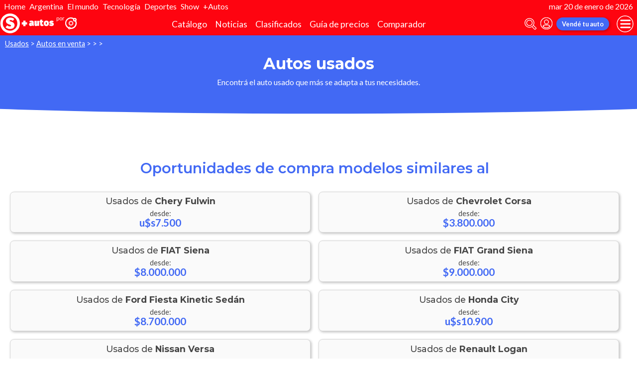

--- FILE ---
content_type: application/javascript; charset=utf-8
request_url: https://fundingchoicesmessages.google.com/f/AGSKWxXLiwXjOBW_2YI06La9hfdFKCjJdVfyhr8jr6pSiNe0RF0YEXmKpu3xGoFUTe4LMMYvrF_KJ4xevaH-A_ASGukZdtRCJNIAwaVkm6rlCIMnzyPTuXBoFpwXXo2tRpSmHst_Q7GGnNXLOwk4m0ZEK0W5yaIaOs6Bg7fCXKlpqc6GzrUCiQmNDFr6NLrm/_/ad-background./internal-ad-/slide_in_ads__adsense_/desktop-ad-
body_size: -1290
content:
window['5e25b907-00bb-40e5-94dd-cded51a3a3dc'] = true;

--- FILE ---
content_type: image/svg+xml
request_url: http://autocosmos.elsol.com.ar/img/logo/iso-white.svg
body_size: 759
content:
<svg xmlns="http://www.w3.org/2000/svg" viewBox="0 0 40.22 40.22"><path d="M19.43,11.3a8.22,8.22,0,1,0,8.22,8.22A8.22,8.22,0,0,0,19.43,11.3Zm0,12.33a4.11,4.11,0,1,1,4.11-4.11A4.11,4.11,0,0,1,19.43,23.63Z" style="fill:#fff;opacity:0.75"/><path d="M37.13,11.4a6.06,6.06,0,0,0-8.05-8.83A19.43,19.43,0,0,0,9.57,36.18a4.45,4.45,0,0,0,4.44,4,4.4,4.4,0,0,0,3.29-1.46,19.05,19.05,0,0,0,2.14.12A19.42,19.42,0,0,0,37.13,11.4ZM32.25,5.52a2.06,2.06,0,1,1-2.06,2.06A2.05,2.05,0,0,1,32.25,5.52ZM14,36.91a1.15,1.15,0,1,1,1.14-1.15A1.15,1.15,0,0,1,14,36.91Zm5.43-2.15c-.37,0-.74,0-1.1,0a4.44,4.44,0,0,0-7.17-2.39A15.32,15.32,0,0,1,26.57,5.88a5.81,5.81,0,0,0-.27,1.78,6.06,6.06,0,0,0,6.06,6.06,5.61,5.61,0,0,0,1.24-.13A15.32,15.32,0,0,1,19.44,34.76Z" style="fill:#fff"/></svg>